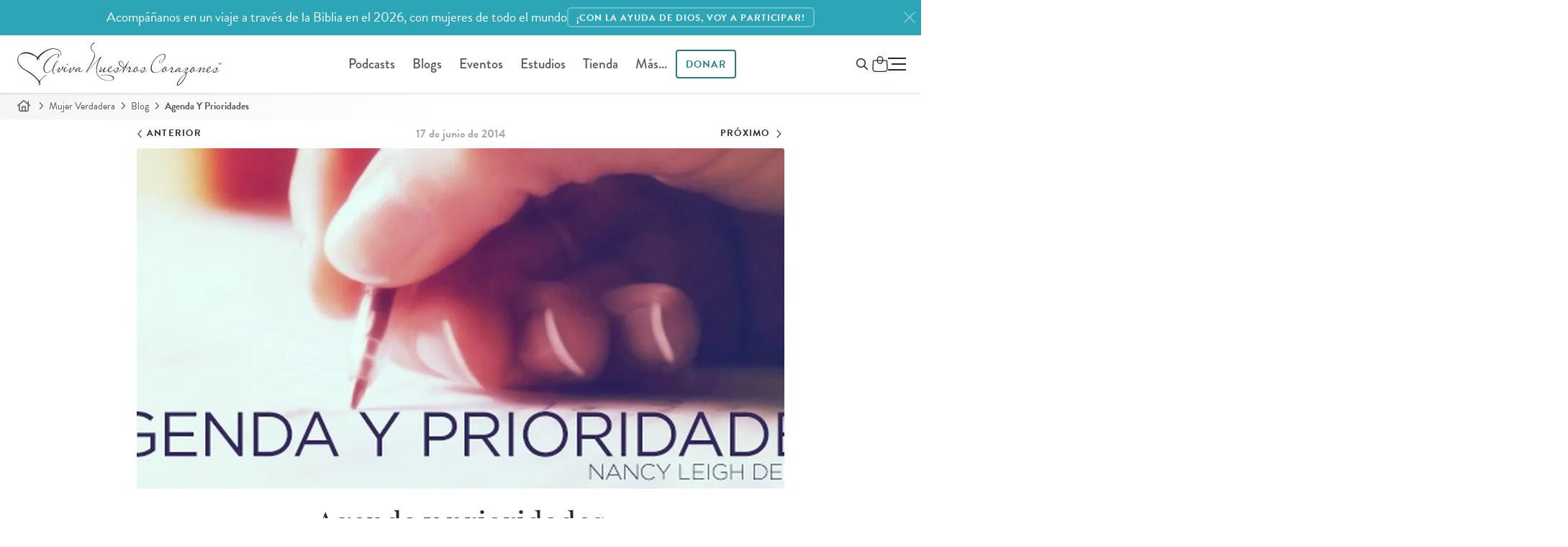

--- FILE ---
content_type: text/html; charset=utf-8
request_url: https://www.avivanuestroscorazones.com/mujer-verdadera/blog/agenda-y-prioridades/
body_size: 13142
content:
<!DOCTYPE html>


<html xmlns="http://www.w3.org/1999/xhtml" lang="es">
	<head>
		<script>
		 function testWebPSupport() {
			 const webpTestImg = new Image();
			 function testWebP(evt) {
				 const htmlTag = document.querySelector('html');
				 if (evt && evt.type === 'load' && evt.target.width === 1) {
					 htmlTag.classList.add('webp');
				 } else {
					 htmlTag.classList.add('no-webp');
				 }
			 }
			 webpTestImg.onload = testWebP;
			 webpTestImg.onerror = testWebP;
			 webpTestImg.src = '[data-uri]';
			 return webpTestImg;
		 }
		 testWebPSupport();
		</script>
  <meta http-equiv="X-UA-Compatible" content="IE=edge, IE=EmulateIE7" />
  <meta http-equiv="content-type" content="text/html; charset=utf-8" />
  <meta name="static" content="https://d3o8vwpyaorolj.cloudfront.net/static/" />
  <meta name="viewport" content="width=device-width, initial-scale=1">
  
  <meta class="elastic" name="search_rating" content="200">
  
  
  
  <title>Agenda y prioridades

|

	
		
			Mujer Verdadera Blog | Aviva Nuestros Corazones</title>
  
  <meta name="description" content="¿Que haces cuando llegan las &quot;interrupciones&quot;?">


	
		
		
			<link rel="canonical" href="https://www.avivanuestroscorazones.com/mujer-verdadera/blog/agenda-y-prioridades/">
		
	



<script type="application/ld+json">
 {
     "@context": "https://schema.org",
     "@type": "NewsArticle",
     "headline": "Agenda y prioridades",
	 
     "image": ["https://d3tbgcbuarzgxm.cloudfront.net/filer_public_thumbnails/uploads/blog/agenda_y_prioridades-_header.jpg__259x194_q90_subsampling-2.jpg"],
	 
     "datePublished": "2014-06-17T00:00:00-04:00",
     "author": [
		 
		 {"@type": "Person", "name": "Nancy DeMoss Wolgemuth", "url": "https://www.avivanuestroscorazones.com/colaboradores/nancy-demoss-wolgemuth/"}
		 
	 ]
 }
</script>



  
  
  


<meta property="og:site_name" content="Aviva Nuestros Corazones">


<meta property="og:title" content="Agenda y prioridades">
<meta property="og:image" content="https://d3tbgcbuarzgxm.cloudfront.net/uploads/blog/agenda_y_prioridades-_header.jpg">
<meta property="og:description" content="¿Que haces cuando llegan las "interrupciones"?">
<meta property="og:url" content="https://www.avivanuestroscorazones.com/mujer-verdadera/blog/agenda-y-prioridades/">

<meta property="fb:app_id" content="" />
<meta property="og:type" content="website">
<meta property="twitter:domain" content="www.avivanuestroscorazones.com">
<meta property="twitter:card" content="summary_large_image">


<meta property="twitter:title" content="Agenda y prioridades">
<meta property="twitter:description" content="¿Que haces cuando llegan las &quot;interrupciones&quot;?">
<meta property="twitter:image" content="https://d3tbgcbuarzgxm.cloudfront.net/uploads/blog/agenda_y_prioridades-_header.jpg">


<meta property="twitter:site" content="@AvivaCorazones">

  
  

<link rel="shortcut icon" type="image/png" href="https://d3o8vwpyaorolj.cloudfront.net/static/gui/favicon-32x32.3e88d611d952.png" />
<link rel="apple-touch-icon-precomposed" href="https://d3o8vwpyaorolj.cloudfront.net/static/gui/logomark-114x114.3a8acc5de5f2.png">

	<link rel="preload" href="https://d3o8vwpyaorolj.cloudfront.net/static/CACHE/css/basic-notifications.987ba2b4b9ef.css" as="style" onload="this.onload=null;this.rel='stylesheet'" />
<noscript><link rel="stylesheet" href="https://d3o8vwpyaorolj.cloudfront.net/static/CACHE/css/basic-notifications.987ba2b4b9ef.css"></noscript>



  <link rel="preconnect" href="https://d3o8vwpyaorolj.cloudfront.net/static/" crossorigin>
  <link rel="preconnect" href="https://d3tbgcbuarzgxm.cloudfront.net/" crossorigin>
  <link rel="preconnect" href="https://use.typekit.net" crossorigin>
  <link rel="preconnect" href="https://p.typekit.net" crossorigin>
  
  <link rel="stylesheet" href="https://d3o8vwpyaorolj.cloudfront.net/static/CACHE/css/base.88db3372b473.css" type="text/css" media="screen"><link rel="stylesheet" href="https://d3o8vwpyaorolj.cloudfront.net/static/CACHE/css/base.55ee53888865.css" type="text/css" media="screen and (min-width: 981px)">
  <link rel="preload" href="https://d3o8vwpyaorolj.cloudfront.net/static/CACHE/css/postera.6d7feb42f2a9.css" as="style" onload="this.onload=null;this.rel='stylesheet'" />
<noscript><link rel="stylesheet" href="https://d3o8vwpyaorolj.cloudfront.net/static/CACHE/css/postera.6d7feb42f2a9.css"></noscript>

  
<link rel="stylesheet" href="https://d3o8vwpyaorolj.cloudfront.net/static/CACHE/css/postera-content.de5fd4a683ff.css" type="text/css" media="screen">


  <link rel="preload" href="https://d3o8vwpyaorolj.cloudfront.net/static/CACHE/css/print.9650fa08245b.css" as="style" onload="this.onload=null;this.rel='stylesheet';this.media='print'" />
<noscript><link media="print" rel="stylesheet" href="https://d3o8vwpyaorolj.cloudfront.net/static/CACHE/css/print.9650fa08245b.css"></noscript>

  
  





<link rel="preload" href="https://d3o8vwpyaorolj.cloudfront.net/static/CACHE/css/blog-base.c4c2cd9d66e3.css" as="style" onload="this.onload=null;this.rel='stylesheet'" />
<noscript><link rel="stylesheet" href="https://d3o8vwpyaorolj.cloudfront.net/static/CACHE/css/blog-base.c4c2cd9d66e3.css"></noscript>



  <link rel="stylesheet" href="https://d3o8vwpyaorolj.cloudfront.net/static/CACHE/css/post-detail.77201fd22cf1.css" type="text/css">
  

  
  <link rel="stylesheet" href="https://d3o8vwpyaorolj.cloudfront.net/static/CACHE/css/tipjar.43716dc82c59.css" type="text/css" media="print">
  
  

  
  <link rel="preload" href="https://use.typekit.net/vjx4jzp.css" as="style" onload="this.onload=null;this.rel='stylesheet'" />
  
  <meta name="google-site-verification" content="gyloBcd0U07FFZ0wukQil31t47NOHgq7Rp-nFYo7pZ8" /><link rel="preload" fetchpriority="high" as="image" href="https://d3tbgcbuarzgxm.cloudfront.net/filer_public_thumbnails/uploads/blog/agenda_y_prioridades-_header.jpg__815x407_q90_crop_subsampling-2_upscale.jpg.webp" type="image/webp"><!--
    <PageMap xmlns="http://www.google.com/schemas/sitemap-pagemap/1.0"><DataObject type="document"><Attribute name="title">Agenda y prioridades</Attribute><Attribute name="author">Nancy DeMoss Wolgemuth</Attribute><Attribute name="description">¿Que haces cuando llegan las \u0022interrupciones\u0022?</Attribute><Attribute name="slug">agenda-y-prioridades</Attribute><Attribute name="date">2014-06-17</Attribute><Attribute name="date-day">17</Attribute><Attribute name="date-month">6</Attribute><Attribute name="date-year">2,014</Attribute></DataObject><DataObject type="thumbnail"><Attribute name="src" value="https://www.avivanuestroscorazones.comhttps://d3tbgcbuarzgxm.cloudfront.net/filer_public_thumbnails/uploads/blog/agenda_y_prioridades-_header.jpg__80x80_q90_subsampling-2.jpg" /><Attribute name="width" value="80" /><Attribute name="height" value="32" /></DataObject></PageMap>

  --><meta class="elastic" name="thumbnail" content="https://d3tbgcbuarzgxm.cloudfront.net/filer_public_thumbnails/uploads/blog/agenda_y_prioridades-_header.jpg__240x240_q90_subsampling-2.jpg"><meta class="elastic" name="thumbnail_webp" content="https://d3tbgcbuarzgxm.cloudfront.net/filer_public_thumbnails/uploads/blog/agenda_y_prioridades-_header.jpg__240x240_q90_subsampling-2.jpg.webp"><meta class="elastic" name="slug" content="agenda-y-prioridades"><meta class="elastic" name="date" content="2014-06-17"><meta class="elastic" name="date_day" content="17"><meta class="elastic" name="date_month" content="6"><meta class="elastic" name="date_year" content="2014"><meta class="elastic" name="description" content="¿Que haces cuando llegan las &quot;interrupciones&quot;?"><meta class="elastic" name="section" content="blog"><meta class="elastic" name="subsection" content="mujer-verdadera"><link rel="stylesheet" href="https://d3o8vwpyaorolj.cloudfront.net/static/CACHE/css/disqus-extras.531e432d1c0a.css" type="text/css" media="print"><meta class="elastic" name="content_type" content="entrada del blog"><meta class="elastic" name="pub_date" content="17 de junio de 2014">
  
  <!-- Google Tag Manager -->
  <noscript>
	  <iframe src="//www.googletagmanager.com/ns.html?id=GTM-WK2RGS"
			  height="0" width="0" style="display:none;visibility:hidden"></iframe>
  </noscript>
  <script>
   (function(w,d,s,l,i){
	   w[l]=w[l]||[];
	   w[l].push({'gtm.start': new Date().getTime(),event:'gtm.js'});
	   var f=d.getElementsByTagName(s)[0], j=d.createElement(s),dl=l!='dataLayer'?'&l='+l:'';
	   j.defer=true;
	   j.src='//www.googletagmanager.com/gtm.js?id='+i+dl;f.parentNode.insertBefore(j,f);
   })(window,document,'script','dataLayer','GTM-WK2RGS');
  </script>
  <!-- End Google Tag Manager -->
  
  

  
  <link rel="preload" href="https://d3o8vwpyaorolj.cloudfront.net/static/CACHE/css/popity.65201accd483.css" as="style" onload="this.onload=null;this.rel='stylesheet'" />
<noscript><link rel="stylesheet" href="https://d3o8vwpyaorolj.cloudfront.net/static/CACHE/css/popity.65201accd483.css"></noscript>

  

  
	
  
</head>

<body id="body" class="blog-detail lang-- content-padding main-lang--es" >
	
	

  


	<img loading="lazy" style="opacity: 0; position: absolute; top: 0; left: -1000px;" src="https://d3tbgcbuarzgxm.cloudfront.net/filer_public_thumbnails/uploads/blog/agenda_y_prioridades-_header.jpg__680x380_q90_subsampling-2.jpg" alt="" />
	

	
	


	
		



	
		

<div
  id="markup-site-notification-wow-challenge-anc"
  class="notification-div markup-site-notification"
  data-site-notification="markup-3"
  data-cookie-expire="24">
    <div class="adsliver" id="notification">
	    <span class="tablet-up">Acompáñanos en un viaje a través de la Biblia en el 2026, con mujeres de todo el mundo         </span>
      <span class="mobile-only">Acompáñanos en un viaje a través de la Biblia en el 2026, con mujeres de todo el mundo</span>
      
      <a href="https://www.avivanuestroscorazones.com/lee-la-biblia-completa/" class="btn btn-sm">
      
      <span class="tablet-up">¡Con la ayuda de Dios, voy a participar!</span>
      <span class="mobile-only">¡Con la ayuda de Dios, voy a participar!</span>
      </a>
      
      <a href="#" class="remove" title="Close" aria-label="Close"><svg class="icon-close"><use href="#x" /></svg></a>
    </div>
</div>


	

	


	
	

	
	<div class="page">
		
		
		
		<div id="main-nav" class="main-nav headroom--top" role="navigation">
			
			<div class="navbar-main-wrap page-header">
				<div class="branding">
					<a href="/" title="Aviva Nuestros Corazones" aria-label="Aviva Nuestros Corazones">
						
<svg class="logo logo--anc"><use href="#anc-logo"/></svg>

					</a>
				</div>
				
				<div class="nav nav-desktop ">
					<ul id="global-nav">
						  
<li id="parent-listen" class="dropdown">
	<a href="/podcast/">Podcasts</a>
	<ul class="dropdown-menu hidden-xs" style="display: none;">
		<li class="child descendant">
			<a href="/podcast/aviva-nuestros-corazones/">Aviva Nuestros Corazones</a>
		</li>
		<li class="child descendant">
			<a href="/podcast/mujer-verdadera-365/">Mujer Verdadera 365 Canónico</a>
		</li>
		<li class="child descendant">
			<a href="/podcast/que-amen-a-sus-hijos/">Que Amen A Sus Hijos</a>
		</li>
		<li class="child descendant">
			<a href="/podcast/mujer-verdadera-365-cronologico/">Mujer Verdadera 365 Cronológico</a>
		</li>
		<li class="child descendant">
			<a href="/podcast/joven-verdadera/">Joven Verdadera</a>
		</li>
		<li class="child descendant">
			<a href="/podcast/arraigadas/">Arraigadas</a>
		</li>
		<li class="child descendant">
			<a href="/podcast/mujer-verdadera-365-nuevo-testamento-y-salmos/">Mujer Verdadera 365 Nuevo Testamento y Salmos</a>
		</li>
		<li class="divider"></li>

		<li class="child descendant">
			<a href="/app/">App de Aviva Nuestros Corazones</a>
		</li>
		<li>
			<a href="/escuchar/">Como escuchar</a>
		</li>
		<li class="child descendant">
			<a href="/radio/listen-in-your-area/">Escuchar en la radio</a>
		</li>
	</ul>
</li>

<li id="parent-blogs" class="dropdown">
	<a href="/blogs/">Blogs</a>
	<ul class="dropdown-menu hidden-xs" style="display: none;">
		<li id="parent-online" class="child descendant">
			<a href="/maestra-verdadera/blog/">Maestra Verdadera</a>
		</li>
		<li id="parent-online" class="child descendant">
			<a href="/mujer-verdadera/blog/">Mujer Verdadera</a>
		</li>
		<li id="parent-refresh" class="child descendant">
			<a href="/joven-verdadera/blog/">Joven Verdadera</a>
		</li>
	</ul>
</li>

<li id="parent-events" class="dropdown">
	<a href="/eventos/">Eventos</a>
	<ul class="dropdown-menu hidden-xs">
		<li>
			<a href="/eventos/">Eventos</a>
		</li>
		<li>
			<a href="https://www.reviveourhearts.com/events/true-woman-25/espanol/">True Woman '25</a>
		</li>
		<li>
			<a href="/conocenos/charlistas/">Conferencistas</a>
		</li>
		<li>
			<a href="/eventos/solicitaciones-para-una-charlista/">Solicitud para una conferencista</a>
		</li>
	</ul>
</li>



<li id="parent-studies" class="dropdown">
	<a href="/estudios/">Estudios</a>
	<ul class="dropdown-menu hidden-xs" style="display: none;">
		<li id="parent-online" class="child descendant">
			<a href="/estudios/series/biblia-en-un-ano/">Biblia en un año</a>
		</li>
		<li id="parent-online" class="child descendant">
			<a href="/estudios/series/mujeres-de-la-biblia/">Mujeres de la Biblia</a>
		</li>
		<li id="parent-refresh" class="child descendant">
			<a href="/estudios/series/club-de-lectura/">Club de lectura</a>
		</li>
	</ul>
</li>

  

	<li id="parent-store" class="dropdown">
		<a href="/tienda/">Tienda</a>
		<ul class="dropdown-menu hidden-xs" style="display: none;">
			<li class="child descendant">
				<a href="/tienda/temas/">Temas</a>
			</li>
			<li class="child descendant">
				<a href="/tienda/colecciones/">Colecciones</a>
			</li>
			<li class="child descendant">
				<a href="/tienda/tipos/">Tipos</a>
			</li>
			<li class="divider"></li>
			<li class="child descendant">
				<a href="/tienda/carrito/">Carro</a>
			</li>
			<li class="child descendant">
				<a href="/tienda/caja/">Caja</a>
			</li>
		</ul>
	</li>

  <li id="parent-more">
  	<a href="#" class="open-nav">Más...</a>
  </li>
  <li id="parent-donate" class="dropdown ">
  	<a class="dropdown-toggle btn" href="/donar/">
  		Donar
  	</a>
  	<ul class="dropdown-menu hidden-xs" style="display: none;">
  		<li><a href="/donar/donaciones/">Donaciones</a></li>
  		<li><a href="/donar/colaboradores">Colaboradores</a></li>
  	</ul>
  </li>
  
					</ul>
				</div>
				
				
  <div class="nav-tools-wrap">
	  <span class="nav nav-tools">

	  	<a class="btn invisible-lg menu-donate-btn" href="/donate/">Donar</a>

			<button id="global_search_button" type="button" aria-expanded="false" aria-label="Buscar en el sitio" data-modal-open="search-modal">
				<span class="hidden">Buscar</span>
				<svg class="icon search" xmlns="http://www.w3.org/2000/svg" height="16" width="16" viewBox="0 0 512 512"><path d="M368 208A160 160 0 1 0 48 208a160 160 0 1 0 320 0zM337.1 371.1C301.7 399.2 256.8 416 208 416C93.1 416 0 322.9 0 208S93.1 0 208 0S416 93.1 416 208c0 48.8-16.8 93.7-44.9 129.1L505 471c9.4 9.4 9.4 24.6 0 33.9s-24.6 9.4-33.9 0L337.1 371.1z"/></svg>
			</button>

			<div id="" class="" data-shopping-cart>
	<a class="shopping-cart" href="/tienda/carrito/" aria-label="Shopping Cart">
		<span class="cart_amount"></span>
		<svg class="icon--shopping-bag" xmlns="http://www.w3.org/2000/svg" viewBox="0 0 16.19 16.64">
			<defs>
				<style>.sb1{fill:none;stroke:var(--text-color);stroke-miterlimit:10;}</style>
			</defs>
			<path class="sb1" d="m12.71,16.14H3.47c-1.64,0-2.97-1.36-2.97-3.04l.43-7.8c0-.4.32-.72.71-.72h12.91c.39,0,.71.32.71.72l.44,7.8c0,1.68-1.33,3.04-2.97,3.04Z"/>
			<rect class="sb1" x="5.31" y=".5" width="5.56" height="7.21" rx="2.78" ry="2.78"/>
		</svg>
	</a>
</div>


	  </span>
	  

<button class="toggle-menu p-0" role="button" aria-label="Ménu">
	<span class="hidden">Ménu</span>
	<div id="hamburger-icon" class="hamburger">
		<span></span>
		<span class="paddy"></span>
		<span></span>
	</div>
</button>

<div class="menu-wrapper">
	
	<div class="list-wrapper">
		<ul class="menu level-1">
			<li>
				<a href="/">Inicio</a>
			</li>
			<li>
				<a class="nested" aria-label="abrir menú" href="/podcasts/">Podcasts <i></i></a>
				<ul class="sub-menu level-2">
					<li>
						<a href="/podcast/">Todos los podcasts</a>
					</li>
					<li>
						<a href="/podcast/aviva-nuestros-corazones/">Aviva Nuestros Corazones</a>
					</li>
					<li>
						<a href="/podcast/mujer-verdadera-365/">Mujer Verdadera 365 Canónico</a>
					</li>
					<li>
						<a href="/podcast/que-amen-a-sus-hijos/">Que Amen A Sus Hijos</a>
					</li>
					<li>
						<a href="/podcast/mujer-verdadera-365-cronologico/">Mujer Verdadera 365 Cronológico</a>
					</li>
					<li>
						<a href="/podcast/joven-verdadera/">Joven Verdadera</a>
					</li>
					<li>
						<a href="/podcast/arraigadas/">Arraigadas</a>
					</li>

					<li>
						<a href="/podcast/mujer-verdadera-365-nuevo-testamento-y-salmos/">Mujer Verdadera 365 Nuevo Testamento y Salmos</a>
					</li>
					
					<li class="divider"></li>
					<li>
						<a href="/app/">App de Aviva Nuestros Corazones</a>
					</li>
					<li>
						<a href="/escuchar/">Como escuchar</a>
					</li>
					<li>
						<a href="/radio/listen-in-your-area/">Escuchar en la radio</a>
					</li>
				</ul>
			</li>
			
			<li>
				<a class="nested" aria-label="abrir menú" href="/blogs/">Blogs <i></i></a>
				<ul class="sub-menu level-2">
					<li>
						<a href="/blogs/">Todos los blogs</a>
					</li>
					<li><a href="/maestra-verdadera/blog/">Maestra Verdadera</a></li>
					<li><a href="/mujer-verdadera/blog/">Mujer Verdadera</a></li>
					<li><a href="/joven-verdadera/blog/">Joven Verdadera</a></li>
				</ul>
			</li>
			<li>
				<a href="/articulos/">Artículos</a>
			</li>
			<li>
				<a href="/libros/">Libros</a>
			</li>

			<li class="divider"></li>
			<li>
				<a class="nested" aria-label="abrir menú" href="/estudios/">Estudios <i></i></a>
				<ul class="sub-menu level-2">
					<li><a href="/estudios/">Todos los estudios</a>
					<li><a href="/estudios/series/biblia-en-un-ano/">Biblia en un año</a></li>
					<li><a href="/estudios/series/mujeres-de-la-biblia/">Mujeres de la Biblia</a></li>
					<li><a href="/estudios/series/club-de-lectura/">Club de lectura</a></li>
				</ul>
			</li>
			
			<li>
				<a class="nested" aria-label="abrir menú" href="/retos/">Retos <i></i></a>
				<ul class="sub-menu level-2">
					<li><a href="/retos/reto-en-la-quietud-de-su-presencia/">Reto en la quietud de Su presencia</a></li>
					<li><a href="/retos/reto-de-los-abuelos/">Reto de los abuelos</a></li>
					<li><a href="/retos/reto-de-30-dias-eligiendo-perdonar/">Reto de Elige perdonar</a></li>
					<li><a href="/retos/reto-para-animar-tu-esposo-de-30-dias/">Anima a tu esposo | Reto de 30 días</a></li>
					<li><a href="/retos/reto-de-30-dias-para-madres/">Para madres | Reto de 30 días</a></li>
					<li><a href="/retos/arraigadas-sabiduria/">Arraigadas en sabiduría | Reto de 30 días</a></li>
					<li><a href="/retos/unidas-en-un-clamor/">¡Clama!</a></li>
				</ul>
			</li>
			<li>
				<a class="nested" aria-label="abrir menú" href="/donar/">Donar <i></i></a>
				<ul class="sub-menu level-2">
					<li><a href="/donar/donaciones/">Donar ahora</a></li>
					<li><a href="/donar/">Información de donación</a></li>
					<li><a href="/donar/colaboradores">Colaboradores</a></li>
				</ul>
			</li>
			<li class="divider"></li>
			<li>
				<a class="nested" aria-label="Open Menu" href="/tienda/">Tienda <i></i></a>
				<ul class="sub-menu level-2">
					<li><a href="/tienda/">Inicio</a></li>
					<li><a href="/tienda/temas/">Temas</a></li>
					<li><a href="/tienda/colecciones/">Colecciones</a></li>
					<li><a href="/tienda/tipos/">Tipos</a></li>
					<li><a href="/tienda/carrito/">Carrito</a></li>
					<li><a href="/tienda/caja/">Caja</a></li>
				</ul>
			</li>
			<li>
				<a class="nested" aria-label="abrir menú" href="/resource-library">Recursos <i></i></a>
				<ul class="sub-menu level-2">
					<li><a href="/resource-library/">Recursos</a></li>
					<li><a href="/resource-library/topics/">Temas</a></li>
					<li><a href="/colaboradores/">Colaboradores</a></li>
					<li><a href="/retos/">Retos de 30 días</a></li>
					<li><a href="/videos/">Videos</a></li>
					<li><a href="/tienda/">Tienda</a></li>
					
					<li class="divider"></li>
					
					<li><a href="/maestra-verdadera/">Ministerio de mujeres</a></li>
					<li><a href="/joven-verdadera/">Para jóvenes</a></li>    
				</ul>
			</li>
				
			<li class="divider"></li>
			<li>
				<a class="nested" aria-label="abrir menú" href="/eventos/">Eventos <i></i></a>
				<ul class="sub-menu level-2">
					<li><a href="/eventos/">Todos los eventos</a></li>
					<li><a href="https://www.reviveourhearts.com/events/true-woman-25/espanol/">True Woman '25</a></li>
					<li><a href="/eventos/mujer-verdadera-23/">Mujer Verdadera '23</a></li>
					<li><a href="/eventos/mujer-verdadera-20/">Mujer Verdadera '20</a></li>
					<li><a href="/eventos/conferencia-mujer-verdadera17-en-busca-de-dios/">Mujer Verdadera '17</a></li>
					<li><a href="/eventos/">Eventos pasados</a></li>
					<li class="divider"></li>
					<li><a href="/conocenos/charlistas/">Conferencistas</a></li>
					<li><a href="/eventos/solicitaciones-para-una-charlista/">Solicitud para una conferencista</a></li>
				</ul>
			</li>
			<li class="parent">
				<a class="nested" aria-label="abrir menú" href="/conocenos/">Conócenos <i></i></a>
				<ul class="sub-menu level-2">
					<li><a href="/conocenos/">Conócenos</a></li>
					<li><a href="/conocenos/nancy-demoss-wolgemuth/">Nancy DeMoss Wolgemuth </a></li>
					<li><a href="/conocenos/who-we-are/">Quiénes somos</a></li>
					<li><a href="/conocenos/equipo-de-aviva-nuestros-corazones/" class="disabled">Equipo de ANC</a></li>
					<li><a href="/noticias/" class="disabled">Noticias del ministerio</a></li>
					<li><a href="/conocenos/conoce-nuestras-embajadoras/" class="disabled">Conoce nuestras embajadoras</a></li>
					<li><a href="/manifiesto/" class="disabled">Manifiesto</a></li>
					<li><a href="/conocenos/statement-of-faith/" class="disabled">Declaración de Fe</a></li>
					<li><a href="/conocenos/preguntas-frecuentes/" class="disabled">Preguntas frecuentes</a></li>
				</ul>
			</li>
			<li class="parent">
				<a href="/noticias/">Noticias del ministerio</a>
			</li>
			<li class="divider"></li>

			<li>
				<a href="/maestra-verdadera/">Ministerio de mujeres</a>
				<ul class="sub-menu level-2">
					<li>
						<a href="/embajadoras/">Embajadoras</a>
					</li>

				</ul>
			</li>
			
			<li>
				<a class="nested" aria-label="abrir menú" href="/contact-us/">Soporte <i></i></a>
        <ul class="sub-menu level-2">
          <li><a href="/conocenos/preguntas-frecuentes/">Preguntas frecuentes</a></li>
          <li><a href="/contact-us/">Contáctanos</a></li>
        </ul>
      </li>
      
				
		</ul>
	</div>
	<div class="list-wrapper">
		<button type="button" class="back-one-level">
			<svg xmlns="http://www.w3.org/2000/svg" width="20" height="20" viewBox="0 0 24 24">
				<path d="M16.67 0l2.83 2.829-9.339 9.175 9.339 9.167-2.83 2.829-12.17-11.996z" />
			</svg>
			<span>Atrás</span>
		</button>
		<div class="sub-menu-wrapper"></div>
	</div>
	<div class="list-wrapper">
		<button type="button" class="back-one-level">
			<svg xmlns="http://www.w3.org/2000/svg" width="20" height="20" viewBox="0 0 24 24">
				<path d="M16.67 0l2.83 2.829-9.339 9.175 9.339 9.167-2.83 2.829-12.17-11.996z" />
			</svg>
			<span>Atrás</span>
		</button>
		<div class="sub-menu-wrapper"></div>
	</div>
</div>
	</div>
  
  
				
			</div>
			
			
		  </div>
		  
		  
		  
		  
	  	  
		  
		  
		  
		  
		  
<nav class="breadcrumb" role="navigation">
	<span>
		<a href="/" aria-label="Inicio"><svg class="icon icon-home"><use href="#home"/></svg></a>
		<svg class="icon"><use href="#angle-right"/></svg>
	</span>

	
	
	<span>
		<a href="/mujer-verdadera/">Mujer Verdadera</a>
		<svg class="icon"><use href="#angle-right"/></svg>
	</span>
	

	
	
	<span>
		<a href="/mujer-verdadera/blog/">Blog</a>
		<svg class="icon"><use href="#angle-right"/></svg>
	</span>
	

	
	
	<span>Agenda Y Prioridades</span>
	

</nav>

		  
	  <!-- wrapper -->
	  <div id="main-wrap" class="">
		  
		  
		  <!-- main -->
		  <main id="main" role="main" class="main  one-col m-auto">
			  
			  

<!-- content -->
<section class="content">
  
  
<article>
  
  <header class="pb-0">
    <hgroup class="blog-post-header">
      <nav class="nav-date">
        
        <a href="/mujer-verdadera/blog/una-respuesta-dolorosa/" title="Una respuesta dolorosa" class="previous">
          <svg class="icon"><use href="#angle-left"/></svg>&nbsp;<span>Anterior</span>
        </a>

        <span class="date">17 de junio de 2014</span>

        
        <a href="/mujer-verdadera/blog/mis-hijos-estan-de-vacaciones-voy-enloquecer/" title="Mis hijos están de vacaciones ¡Voy a enloquecer!" class="next">
			<span>Próximo</span>&nbsp;
			<svg class="icon"><use href="#angle-right"/></svg>
        </a>
        
      </nav>

      
      <div class="entry-image entry-banner">
        <picture>
          
          <source class="img-responsive center" srcset="https://d3tbgcbuarzgxm.cloudfront.net/filer_public_thumbnails/uploads/blog/agenda_y_prioridades-_header.jpg__900x473_q90_crop_subsampling-2_upscale.jpg.webp" width="900" height="473" type="image/webp" />
          <img class="img-rounded img-responsive center" src="https://d3tbgcbuarzgxm.cloudfront.net/filer_public_thumbnails/uploads/blog/agenda_y_prioridades-_header.jpg__900x473_q90_crop_subsampling-2_upscale.jpg" width="900" height="473" alt="" />
        </picture>
      </div>
      

      

      <h1 class="text-center">Agenda y prioridades</h1>
      <div class="header-meta">
        <!-- Author(s) -->
        <span class="authors">
                
          <a href="/colaboradores/nancy-demoss-wolgemuth/">Nancy DeMoss Wolgemuth</a>
          
        </span>
        <!-- Tags -->
        

        
        <span class="pipe">|</span>
        <a href="#comments">Comentarios</a>
        
      </div>
    </hgroup>
  </header>
  

  

  <div class="entry-content" style="position: relative;">
    <!-- Social Nav -->
      

  
  
    <div class="entry-info">
      
      
    
    </div>
  

  
<div id="toolbarActions" class="toolbar-actions page-actions">
	

	<a class="telegram" href="https://simpleshare.dev/go?site=telegram&url=http%3A//www.avivanuestroscorazones.com/mujer-verdadera/blog/agenda-y-prioridades/" target="_blank" title="Compartir en Telegram">
		<svg class="icon"><use href="#telegram"/></svg>
	</a>

	<a class="facebook" href="https://simpleshare.dev/go?site=facebook&url=http%3A//www.avivanuestroscorazones.com/mujer-verdadera/blog/agenda-y-prioridades/" target="_blank" title="Compartir en Facebook" aria-label="Compartir en Facebook">
		<svg class="icon" width="18" height="18"><use href="#facebook-f"/></svg>
	</a>

	<a class="whatsapp" target="_blank" href="https://api.whatsapp.com/send?text=Te%20invito%20a%20que%20le%20des%20un%20vistazo%20a%20los%20recursos%20que%20Aviva%20Nuestros%20Corazones%20ofrece.%20%C2%A1Deseo%20que%20sean%20de%20bendici%C3%B3n%21%20https%3A//www.avivanuestroscorazones.com/mujer-verdadera/blog/agenda-y-prioridades/" title="Share on WhatsApp">
		<svg class="icon"><use href="#whatsapp"/></svg>
	</a>

	
	
	
	
	<a class="email" href="mailto:?subject=Agenda%20y%20prioridades&body=Me%20gustar%C3%ADa%20que%20vieras%20este%20recurso%20de%20Aviva%20Nuestros%20Corazones%0A%0Ahttp%3A//www.avivanuestroscorazones.com/mujer-verdadera/blog/agenda-y-prioridades/%0A%0A" title="Enviar esto">
    <svg class="icon"><use href="#email"/></svg>
	</a>
	<a class="print" href="javascript:window.print()" title="Imprimir">
    <svg class="icon"><use href="#print"/></svg>
	</a>
	
</div>




  <div class="canister">
  <blockquote>
<p>&#8220;Quieren que ayude a decorar la iglesia el s&#225;bado por la noche, pero &#161;ni siquiera puedo tener mi casa organizada! &#191;Qu&#233; debo hacer?&#8221;</p>
</blockquote>
<p><strong>Nancy Leigh DeMoss:</strong>&#160;Existen muchos libros y seminarios que tratan sobre el manejo del tiempo, pero el mejor consejo respecto a ese tema viene de Dios mismo. Estoy aprendiendo a someter mi calendario y mi agenda diaria al Se&#241;or para buscar Su voluntad con relaci&#243;n a mis prioridades.</p>
<p>Cuando llegan las interrupciones, le pido sabidur&#237;a para distinguir si vienen de &#201;l o si debo evitarlas porque se trata simplemente de distracciones. Trato de recordar Proverbios 16:3 &#8220;Encomienda tus obras al&#160;Se&#241;or, y tus prop&#243;sitos se afianzar&#225;n.&#8221;</p>
<p>Probablemente no habr&#225; suficiente tiempo en un d&#237;a para que finalices toda tu lista de asuntos pendientes. Definitivamente no habr&#225; suficiente tiempo para que satisfagas las demandas de los dem&#225;s. Pero siempre habr&#225; tiempo suficiente para hacer todo lo que se encuentra en la lista de Dios de cosas por hacer para tu d&#237;a. &#191;Cu&#225;ndo fue la &#250;ltima vez que le pediste Su direcci&#243;n?</p>
<p style="text-align: center;"><strong><span style="margin: 0px; padding: 0px; border: 0px; font-family: inherit; font-size: small; font-style: inherit; font-variant: inherit; font-weight: inherit; line-height: inherit; vertical-align: baseline;">&#160; ----&#161;D&#233;janos tu comentario y &#250;nete a la conversaci&#243;n!----</span></strong><span style="margin: 0px; padding: 0px; border: 0px; font-family: inherit; font-size: small; font-style: inherit; font-variant: inherit; font-weight: inherit; line-height: inherit; vertical-align: baseline;"><span style="margin: 0px; padding: 0px; border: 0px; font-family: inherit; font-size: inherit; font-style: inherit; font-variant: inherit; font-weight: inherit; line-height: inherit; vertical-align: baseline;"><span style="margin: 0px; padding: 0px; border: 0px; font-family: inherit; font-size: x-small; font-style: inherit; font-variant: inherit; font-weight: inherit; line-height: inherit; vertical-align: baseline;"><br /></span></span></span></p>
<p style="text-align: center;"><span style="margin: 0px; padding: 0px; border: 0px; font-family: inherit; font-size: small; font-style: inherit; font-variant: inherit; font-weight: inherit; line-height: inherit; vertical-align: baseline;"><span style="margin: 0px; padding: 0px; border: 0px; font-family: inherit; font-size: inherit; font-style: inherit; font-variant: inherit; font-weight: inherit; line-height: inherit; vertical-align: baseline;"><span style="margin: 0px; padding: 0px; border: 0px; font-family: inherit; font-size: x-small; font-style: inherit; font-variant: inherit; font-weight: inherit; line-height: inherit; vertical-align: baseline;">Este art&#237;culo procede del Ministerio Aviva Nuestros Corazones &#174; www.avivanuestroscorazones.com</span></span></span></p>
<p style="text-align: center;"><span style="margin: 0px; padding: 0px; border: 0px; font-family: inherit; font-size: x-small; font-style: inherit; font-variant: inherit; font-weight: inherit; line-height: inherit; vertical-align: baseline;">El                                            material publicado en esta     p&#225;gina    se           encuentra            disponible      para      ser               compartido         gratuitamente,  en    cuyo         caso,        agradecemos       su             integridad  al       citar   la      fuente    en          respeto a     nuestros          derechos  de         autor.<br />Queda          prohibida            toda         reproducci&#243;n  con fines           comerciales</span></p>
<p>&#160;</p>
  </div>

  

  
  

  
<div id="toolbarActions" class="toolbar-actions page-actions">
	
	<a class="facebook" href="https://simpleshare.dev/go?site=facebook&url=http%3A//www.avivanuestroscorazones.com/mujer-verdadera/blog/agenda-y-prioridades/" target="_blank">
		<svg class="icon" width="18" height="18" title="Compartir en Facebook"><use href="#facebook-f"/></svg>
	</a>

	<a class="addthis_button_twitter twitter" href="https://simpleshare.dev/go?site=twitter&url=http%3A//www.avivanuestroscorazones.com/mujer-verdadera/blog/agenda-y-prioridades/&text=%20" target="_blank">
		<svg class="icon" width="18" height="18" title="Share on Twitter"><use href="#twitter"/></svg>
	</a>
	
	
  <a class="whatsapp" target="_blank" href="https://api.whatsapp.com/send?text=Te%20invito%20a%20que%20le%20des%20un%20vistazo%20a%20los%20recursos%20que%20Aviva%20Nuestros%20Corazones%20ofrece.%20%C2%A1Deseo%20que%20sean%20de%20bendici%C3%B3n%21%20https%3A//www.avivanuestroscorazones.com/mujer-verdadera/blog/agenda-y-prioridades/" title="Share on WhatsApp">
    <svg class="icon"><use href="#whatsapp"/></svg>
  </a>

	

	
	<a class="email" href="mailto:?subject=Agenda%20y%20prioridades&body=Me%20gustar%C3%ADa%20que%20vieras%20este%20recurso%20de%20Aviva%20Nuestros%20Corazones%0A%0Ahttp%3A//www.avivanuestroscorazones.com/mujer-verdadera/blog/agenda-y-prioridades/%0A%0A">
    <svg class="icon" width="18" height="18" title="Correo electrónico"><use href="#paper-plane"/></svg>
	</a>
	<a class="print" href="javascript:window.print()">
    <svg class="icon" width="18" height="18" title="Imprimir"><use href="#print"/></svg>
	</a>

	

	

	
</div>


  <div id="tipjar">
    <div class="container">
        <h2>Ayúdanos a llegar a otras</h2>
        <p><p>Como ministerio nos esforzamos por hacer publicaciones de calidad que te ayuden a caminar con Cristo. Si hoy la autora te ha ayudado o motivado, ¿considerarías hacer una donación para apoyar nuestro blog de Mujer Verdadera?</p></p>
        <a href="/donate/blog/?tip=3" class="btn">Donar $3</a>
    </div>
</div>
  
  
  
	<footer class="author-bio">
    <h2><svg class="icon" width="30" height="30"><use href="#mug-hot"/></svg> Sobre el autor</h2>
		
		
		
		

<div class="author hide-fade-rtl">

	<div class="photo-wrap">
		
		<a href="/colaboradores/nancy-demoss-wolgemuth/" class="author-photo">
			<picture class="img-circle img-responsive">
				
				<source srcset="https://d3tbgcbuarzgxm.cloudfront.net/filer_public_thumbnails/filer_public/37/3b/373bf93e-6d82-4795-a0c5-0657ab46757b/nancy.jpg__120x120_q90_crop_subsampling-2.jpg.webp" type="image/webp" />
				<img width="120" height="120" loading="lazy" src="https://d3tbgcbuarzgxm.cloudfront.net/filer_public_thumbnails/filer_public/37/3b/373bf93e-6d82-4795-a0c5-0657ab46757b/nancy.jpg__120x120_q90_crop_subsampling-2.jpg" alt="Nancy DeMoss Wolgemuth" />
			</picture>
		</a>
		
		<ul class="author-social">
			










		</ul>
	</div>
	<div class="author-content">
		<h4><a href="/colaboradores/nancy-demoss-wolgemuth/">Nancy DeMoss Wolgemuth</a></h4>
		
		<p dir="ltr">Nancy DeMoss Wolgemuth ha tocado las vidas de millones de mujeres a través del ministerio de Aviva Nuestros Corazones y del Movimiento de Mujer Verdadera, llamando a las mujeres a un avivamiento espiritual y a la feminidad bíblica. Su amor … <a class="read-more" href="/colaboradores/nancy-demoss-wolgemuth/">leer más …</a></p>
		
	</div>
</div>
		
		
	</footer>
  

  
  <hr>
  
  
  <section class="section entry-comments" id="comments">
    <div class="text-center"><svg class="icon icon-5x"><use href="#comment"/></svg></div>
    <h2>Únete a la conversación</h2>
    


<div id="disqus_thread"></div>
<button id="disqus-trigger" class="btn">
  Ver comentarios
</button>
<script type="text/javascript">

// Prepare the trigger and target
const loadDisqusButton = document.querySelector("#disqus-trigger");

var disqus_config = function () {
  this.page.url = 'https://www.avivanuestroscorazones.com/mujer-verdadera/blog/agenda-y-prioridades/';
  this.page.identifier = 'blog.Post.1702';
};

loadDisqusButton.addEventListener("click", (e) => {
  const disqus_trigger = document.getElementById('disqus-trigger');
  const disqus_embed = document.createElement('script');
  const disqus_hook = (document.getElementsByTagName('head')[0] || document.getElementsByTagName('body')[0]);

  // Load script asynchronously only when the trigger and target exist
  if( disqus_trigger ) {
    disqus_embed.type = 'text/javascript';
    disqus_embed.async = true;
    disqus_embed.src = '//avivanuestroscorazones.disqus.com/embed.js';
    disqus_hook.appendChild(disqus_embed);
  }

  // remove the original button
  e.target.parentNode.removeChild(e.target);

}, {once: true});


</script>
<noscript>Por favor, active JavaScript para ver los <a href="https://disqus.com/?ref_noscript" rel="nofollow">comentarios  proporcionados por Disqus </a></noscript>








  </section>
  
  

	<!-- Footer Pager -->
	<div class="footer-pager duo with-media">
		<div class="prev">
			
			<div class="prev-link">
				<a href="/mujer-verdadera/blog/una-respuesta-dolorosa/" rel="prev">
					<span>Entrada anterior</span>
					<strong>Una respuesta dolorosa</strong>
					
				</a>
			</div>
			
		</div>
		<div class="next">
			
			<div class="next-link">
				<a href="/mujer-verdadera/blog/mis-hijos-estan-de-vacaciones-voy-enloquecer/" rel="prev">
					<span>Entrada siguiente</span>
					<strong>Mis hijos están de vacaciones ¡Voy a enloquecer!</strong>
					
				</a>
			</div>
			
		</div>
	</div>
	

  


	
  </div>

</article>



</section>

		  </main>
	  </div>
      
  
  

<!-- footer -->
<footer class="global-footer" id="global-footer">
  
  
  <div class="container">
    <div class="footer-navs">
      <ul class="footer-nav">
        <li><a href="/podcasts/">Podcasts</a></li>
        <li><a href="/blogs/">Blogs</a></li>
        <li><a href="/retos/">Retos</a></li>
      </ul>
      <ul class="footer-nav">
        <li><a href="/tienda/">Tienda</a></li>
        <li><a href="/app/">Aplicación</a></li>
        <li><a href="/eventos/">Eventos</a></li>
      </ul>
      <ul class="footer-nav">
        <li><a href="/contactanos/">Contáctanos</a></li>
        <li><a href="/conocenos/">Conócenos</a></li>
        <li><a href="/donate/donaciones/">Donar</a></li>
      </ul>

      <nav class="allthethings-nav">
        
        
        <a href="http://instagram.com/avivanuestroscorazones/" class="instagram badge"  aria-label="Visita Aviva Nuestros Corazones en Instagram" title="Visita Aviva Nuestros Corazones en Instagram">
          <svg class="icon"><use href="#instagram"/></svg> 
          <span>Síguenos en Instagram</span>
        </a>
        
        
        
        <a href="https://facebook.com/AvivaNuestrosCorazones/?fref=ts" class="facebook badge" aria-label="Visita Aviva Nuestros Corazones en Facebook" title="Visita Aviva Nuestros Corazones en Facebook">
          <svg class="icon"><use href="#facebook-f"/></svg> 
          <span>Síguenos en Facebook</span>
        </a>
        
        
        
				<a href="https://wa.me/https://whatsapp.com/channel/0029VaDEh9YLdQelA3hZv62A/" class="whatsapp badge" aria-label="Visit Revive Our Hearts on WhatsApp" title="Visit Revive Our Hearts on WhatsApp">
					<svg class="icon" width="18" height="18"><use href="#whatsapp"/></svg>
					<span>Connect With Us On WhatsApp</span>
				</a>
				
        
        
        <a href="https://youtube.com//c/AvivaNuestrosCorazonesOficial" class="youtube badge" aria-label="Visite o Aviva Nuestros Corazones no Youtube" title="Visite o Aviva Nuestros Corazones no YouTube">
          <svg class="icon"><use href="#youtube"/></svg> 
          <span>Aviva Nuestros Corazones @ YouTube</span>
        </a>
        
        
        
        <a href="https://open.spotify.com/show/1EghTmxVujDnwaffC8JDoH" class="spotify badge" aria-label="Visite o Aviva Nuestros Corazones no Spotify" title="Visite o Aviva Nuestros Corazones no Spotify">
          <svg class="icon"><use href="#spotify"/></svg>
          <span>Aviva Nuestros Corazones @ Spotify</span>
        </a>
        
        
        
        
        
        <a href="https://t.me/avivanuestroscorazones/" class="telegram badge" aria-label="Visita Aviva Nuestros Corazones en Telegram" title="Visita Aviva Nuestros Corazones en Telegram">
          <svg class="icon"><use href="#telegram"/></svg> 
          <span>Follow us on Telegram</span>
        </a>
        
      </nav>
    </div>
    <div class="subscription-wrap">
      <div class="subscription hide-fade-up">
        
        
        <div id="subscribe-form"></div> 

      </div>

      <svg class="logo" width="14" height="14"><use href="#anc-logo"/></svg>
    </div>


  </div>
  

  <div class="footer-address-bar">
    <div class="container">
      <address class="vcard">
        <span class="name org"><em>Aviva Nuestros Corazones</em></span>
        <span class="adr">
          <span class="street-address">
          P.O. Box 2000
          </span>
          <span class="locality">Niles</span>, <abbr class="region">MI</abbr> <span class="postal-code">49120</span>
        </span>
        
        
        
        <a href="tel:1-800-569-5959" class="tel">
          <span class="pre"><svg class="icon"><use href="#mobile"/></svg>&nbsp;1-800-569-5959</span>
        </a>
        
      </address>
    </div>
  </div>
  <section class="footer-copyright">
    <div class="container">
      <!-- p id="org-mission" class="balance">Llamando a las mujeres a libertad, plenitud y abundancia en Cristo</p -->

      <p class="credits-nav">
        &copy; 2001-2026
        <a href="/">
          <em class="pre">Aviva Nuestros Corazones</em>, una extensión de <em class="pre">Revive Our Hearts</em> Ministries</a>
        
      </p>
      <nav class="nav credits-nav">
        <ul class="list-unstyled">
          <li id="parent-privacy">
            <a href="/declaracion-de-privacidad/">Declaración de Privacidad</a>
          </li>
          <li id="parent-terms">
            <a href="/condiciones-del-servicio/">Condiciones del Servicio</a>
          </li>
          

<li id="parent-languages" class="dropdown">
  <a href="#" class="language-select btn btn-sm">Selecciona un idioma <i class="caret"></i></a>
  <ul class="dropdown-menu hidden-xs" style="display: none;">
    <li class="child descendant">
      <a href="https://reviveourhearts.co.za/">Afrikaans</a>
    </li>
    <li class="child descendant">
      <a href="https://www.belebeunsereherzen.com/">Deutsch</a>
    </li>
    <li class="child descendant">
      <a href="https://reviveourhearts.com/">English</a>
    </li>
    <li class="child descendant">
      <a href="https://avivanuestroscorazones.com/">Español</a>
    </li>
    <li class="child descendant">
      <a style="direction: rtl" href="https://delhayemanehiakon.org/">فارسی</a>
    </li>
    <li class="child descendant">
      <a href="https://www.reveillenoscoeurs.com/">Français</a>
    </li>
    <li class="child descendant">
      <a href="https://www.reviveourhearts.com/languages/it/">Italiano</a>
    </li>
    <li class="child descendant">
      <a href="https://www.reviveourhearts.com/languages/ja/">日本語</a>
    </li>
    <li class="child descendant">
      <a href="https://www.reviveourhearts.com/languages/hu/">Magyar</a>
    </li>
    <li class="child descendant">
      <a href="https://www.reviveourhearts.com/languages/nl/">Nederlands</a>
    </li>
    <li class="child descendant">
      <a href="https://www.belebeunsereherzen.com/plautdietsch/">Plautdietsch</a>
    </li>
    <li class="child descendant">
      <a href="https://avivanossoscoracoes.com/">Português</a>
    </li>
    <li class="child descendant">
      <a href="https://www.reviveourhearts.com/languages/ro/">Română</a>
    </li>
    <li class="child descendant">
      <a href="https://www.reviveourhearts.com/languages/ta/">தமிழ்</a>
    </li>
    <li class="child descendant">
      <a href="https://reviveourhearts.co.za/series/seeking-him-tsonga/">Tsonga</a>
    </li>
    <li class="child descendant">
      <a href="https://www.reviveourhearts.com/languages/tr/">Türkçe</a>
    </li>
  </ul>
</li>
        </ul>
      </nav>
      </div>
    </div>
  </section>
</footer>

  
  </div> <!-- /page -->

	

<!-- Global site tag (gtag.js) - Google Analytics -->
<script src="https://www.googletagmanager.com/gtag/js?id=G-MMQS8DLSTP" async></script>
<script>
 window.dataLayer = window.dataLayer || [];
 function gtag(){dataLayer.push(arguments);}
 gtag('js', new Date());
 
 gtag('config', 'G-MMQS8DLSTP');
 
</script>




	<template id="facebook-pixel-template">
		<script>
		 !function(f,b,e,v,n,t,s){if(f.fbq)return;n=f.fbq=function(){n.callMethod?
																	 n.callMethod.apply(n,arguments):n.queue.push(arguments)};if(!f._fbq)f._fbq=n;
			 n.push=n;n.loaded=!0;n.version='2.0';n.queue=[];t=b.createElement(e);t.defer=!0;
			 t.src=v;s=b.getElementsByTagName(e)[0];s.parentNode.insertBefore(t,s)}(window,
																					document,'script','//connect.facebook.net/en_US/fbevents.js');

		 fbq('init', '634362156768554');
		 fbq('track', "PageView");
		</script>
	</template>
	<script>
	 window.loadFBPixelCalled = false;
	 function loadFBPixel() {
		 const fbPixelLoadedEvent = new Event("fbPixelLoaded");
		 const template = document.getElementById("facebook-pixel-template")
		 document.body.appendChild(template.content);
		 console.log("Added facebook pixel script to document body", template.content);
		 window.loadFBPixelCalled = true;
		 window.dispatchEvent(fbPixelLoadedEvent);
	 }
	 window.addEventListener("DOMContentLoaded", () => {
		 ["click", "scroll", "press"].forEach((event) => {
			 document.addEventListener(event, () => {
				 if (!window.loadFBPixelCalled) { loadFBPixel(); }
			 });
		 });
		 setTimeout(() => {
			 if (!window.loadFBPixelCalled) {
				 loadFBPixel();
			 }
		 }, 5000);
	 }, {once: true});
	</script>
	<noscript><img height="1" width="1" style="display:none"
				   src="https://www.facebook.com/tr?id=634362156768554&ev=PageView&noscript=1"
			  /></noscript>




  
	

  <script crossorigin src="https://d3o8vwpyaorolj.cloudfront.net/static/CACHE/js/sv-hover-intent.09bffff612c3.js" defer></script>

  <script crossorigin src="https://d3o8vwpyaorolj.cloudfront.net/static/CACHE/js/global.86b8644bdc15.js" defer></script>

  <script crossorigin src="https://d3o8vwpyaorolj.cloudfront.net/static/CACHE/js/global.233d95055284.js" defer></script>

  
    <script crossorigin src="https://d3o8vwpyaorolj.cloudfront.net/static/CACHE/js/multilevel.133069116c47.js" defer></script>

  
  <script crossorigin src="https://d3o8vwpyaorolj.cloudfront.net/static/CACHE/js/dialogModal.24e831f3f428.js" defer></script>

  <script>
   window.STATIC_URL = "https://d3o8vwpyaorolj.cloudfront.net/static/";
   window.SITE_ACRONYM = "ANC";
   window.ENVIRONMENT = "production";
   window.RECAPTCHA_PUBLIC_KEY = "6LcESpwUAAAAAP5O8jZimSHmA-cJgCdESTKpTq0W";
   
   window.SENTRY_DSN = "https://7463c99932344f3aa09648d58d19ceb6@o442296.ingest.sentry.io/5416645";
   window.SENTRY_SAMPLE_RATE = 0.6;
   window.SITE_SENTRY_RELEASE = "401.0.1";
   window.SENTRY_TRACE = "7a01ec00cc744764ade3c387bb956381-9b316c38ad4f8265";
   window.SENTRY_BAGGAGE = "sentry-trace_id=7a01ec00cc744764ade3c387bb956381,sentry-environment=production,sentry-release=401.0.1,sentry-public_key=7463c99932344f3aa09648d58d19ceb6,sentry-org_id=442296";
   
   window.reCaptchaV3Wait = false;
   
   window.setSECodeURL = "https://www.avivanuestroscorazones.com/accounts/_set_se_code/";
  </script>
  
  <script crossorigin src="https://d3o8vwpyaorolj.cloudfront.net/static/CACHE/js/setSECode.ab403549b1f7.js"></script>

  
  
  <script type="text/javascript" src="/jsi18n/"></script>
  
  
  
  
  
  <script>
	 window.preloadSvgIconsURLS = [
		 
		 "https://d3o8vwpyaorolj.cloudfront.net/static/svg/sprite-preload-anc.3c5d4c002d29.svg", 
		 "https://d3o8vwpyaorolj.cloudfront.net/static/svg/sprite-preload.5f68975930d2.svg"
	 ];
	 window.svgIconsURLs = ["https://d3o8vwpyaorolj.cloudfront.net/static/svg/sprite.5690107a24e8.svg","https://d3o8vwpyaorolj.cloudfront.net/static/svg/sprite-anc.4b31af08ba10.svg",];
  </script>
  
<script>window.delayedScriptLoaders = window.delayedScriptLoaders || [];</script>
<script crossorigin src="https://d3o8vwpyaorolj.cloudfront.net/static/CACHE/js/delayScript.9a7bd3c583b6.js" defer></script>

<script crossorigin src="https://d3o8vwpyaorolj.cloudfront.net/static/CACHE/js/loadDelayedScripts.bf9048e7a777.js" defer></script>


  

  

  
	<script defer type="application/javascript" src="https://d3o8vwpyaorolj.cloudfront.net/static/js/app/loadBGTaggerEs.5c7553c41e52.js"></script>



	<script defer>
	 console.log("LOADING ACTIVECAMPAIGN SCRIPT");
	 (function(e,t,o,n,p,r,i){e.visitorGlobalObjectAlias=n;e[e.visitorGlobalObjectAlias]=e[e.visitorGlobalObjectAlias]||function(){(e[e.visitorGlobalObjectAlias].q=e[e.visitorGlobalObjectAlias].q||[]).push(arguments)};e[e.visitorGlobalObjectAlias].l=(new Date).getTime();r=t.createElement("script");r.src=o;r.async=true;i=t.getElementsByTagName("script")[0];i.parentNode.insertBefore(r,i)})(window,document,"https://diffuser-cdn.app-us1.com/diffuser/diffuser.js","vgo");
	 vgo('setAccount', '477720697');
	 vgo('setTrackByDefault', true);
	 
	 vgo('process');
	</script>


	<!-- web chat -->
	
	<!-- /web chat -->
	

  
		<script crossorigin src="https://d3o8vwpyaorolj.cloudfront.net/static/CACHE/js/animate.a255b3a8cad3.js"></script>

  
	
  
		<script crossorigin src="https://d3o8vwpyaorolj.cloudfront.net/static/CACHE/js/siteNotifications.76710f0705ca.js" defer></script>

	



	

	
	<dialog data-modal="search-modal" closedby="any">
		<button class="close-modal close-modal--search" aria-label="close" data-modal-close="search-modal">✕</button>
		<form action="/buscar/" class="form-search-modal">
			<div class="form-group mb-0">
				<label class="search-label hidden" for="global-search-field">Buscar en este sitio</label>
				<input type="search" name="q" class="form-control modal-search-field" placeholder="Buscar en este sitio" id="global-search-field" maxlength="128" />
			</div>
			<button class="btn" class="search-button" aria-label="Buscar">
				<svg class="icon" width="20" height="20"><use href="#search"/></svg>
			</button>
		</form>
	</dialog>
	


	
		<div id="popity-container"></div>
		<script crossorigin src="https://d3o8vwpyaorolj.cloudfront.net/static/CACHE/js/popity.661d4ff82a37.js" defer></script>
  	
	
	<script crossorigin src="https://d3o8vwpyaorolj.cloudfront.net/static/CACHE/js/footerSubscribe.107659224f94.js" defer></script>

	<script crossorigin src="https://d3o8vwpyaorolj.cloudfront.net/static/CACHE/js/handleCart.bbe351ecf398.js" defer></script>
  	


	
	

		
		
<script async defer data-pin-hover="true" data-pin-tall="true" src="//assets.pinterest.com/js/pinit.js"></script>

<script>
  window.fbAppId = '';
</script>

<script crossorigin src="https://d3o8vwpyaorolj.cloudfront.net/static/CACHE/js/%22socialToolbar%22.fab3988bb0bd.js"></script>


		
</body>
</html>


--- FILE ---
content_type: application/javascript
request_url: https://d3o8vwpyaorolj.cloudfront.net/static/CACHE/js/global.233d95055284.js
body_size: 672
content:
(()=>{var g=typeof window<"u"?window:typeof global<"u"?global:typeof globalThis<"u"?globalThis:typeof self<"u"?self:{};g.SENTRY_RELEASE={id:"63c907ce58f0561e5d643a3a76cd3c3d134a1e77"};(function(){var t=typeof window<"u"?window:typeof global<"u"?global:typeof globalThis<"u"?globalThis:typeof self<"u"?self:{};t._sentryModuleMetadata=t._sentryModuleMetadata||{},function(){var e,n=new t.Error().stack,o=t._sentryModuleMetadata[n]||{},r={"_sentryBundlerPluginAppKey:roh-js-app":!0},a={};for(e in o)o.hasOwnProperty(e)&&(a[e]=o[e]);for(e in r)r.hasOwnProperty(e)&&(a[e]=r[e]);t._sentryModuleMetadata[n]=a}()})();typeof window.gettext>"u"&&(window.gettext=t=>t);typeof window.ngettext>"u"&&(window.ngettext=(t,e,n)=>n>1?e:t);typeof window.npgettext>"u"&&(window.npgettext=(t,e,n,o)=>o>1?n:e);typeof window.interpolate>"u"&&(window.interpolate=(t,e,n)=>t.replace(/%s/g,()=>String(e.shift())));var l=document.querySelector("#parent-accounts > a");l&&l.addEventListener("click",t=>{t.preventDefault(),window.innerWidth<990&&t.target.closest("#parent-accounts")?.querySelector(".dropdown-menu")?.classList.toggle("show")});document.addEventListener("lazybeforeunveil",t=>{let e=t.target,n=e.getAttribute("data-bg");n&&(e.style.backgroundImage=`url(${n})`)},{passive:!0});var i=document.querySelector("div[data-type='canada-shipping-notice']"),d=document.getElementById("formtools_country")||document.getElementById("id_country");document.addEventListener("DOMContentLoaded",()=>{i&&d&&(i.hidden=!0,d.addEventListener("change",t=>{let e=t.target;i.hidden=e.value!=="CA"}))});var s=document.querySelector("#parent-languages a.language-select");s?.addEventListener("click",t=>{t.preventDefault();let e=s.nextElementSibling;e&&e.classList.contains("dropdown-menu")&&e.classList.toggle("show"),t.stopPropagation()});var w=void 0;})();
//# sourceMappingURL=tmp1zeafw23.js.map
;

--- FILE ---
content_type: application/javascript
request_url: https://d3o8vwpyaorolj.cloudfront.net/static/CACHE/js/multilevel.133069116c47.js
body_size: 2273
content:
(()=>{var ne=Object.create;var X=Object.defineProperty;var oe=Object.getOwnPropertyDescriptor;var ie=Object.getOwnPropertyNames;var se=Object.getPrototypeOf,re=Object.prototype.hasOwnProperty;var le=(t,e)=>()=>(t&&(e=t(t=0)),e);var ae=(t,e)=>()=>(e||t((e={exports:{}}).exports,e),e.exports);var ce=(t,e,n,o)=>{if(e&&typeof e=="object"||typeof e=="function")for(let c of ie(e))!re.call(t,c)&&c!==n&&X(t,c,{get:()=>e[c],enumerable:!(o=oe(e,c))||o.enumerable});return t};var de=(t,e,n)=>(n=t!=null?ne(se(t)):{},ce(e||!t||!t.__esModule?X(n,"default",{value:t,enumerable:!0}):n,t));var ue,u=le(()=>{ue=typeof window<"u"?window:typeof global<"u"?global:typeof globalThis<"u"?globalThis:typeof self<"u"?self:{};ue.SENTRY_RELEASE={id:"63c907ce58f0561e5d643a3a76cd3c3d134a1e77"}});var I=ae((ge,S)=>{"use strict";u();var x=Object.assign||function(t){for(var e,n=1;n<arguments.length;n++)for(var o in e=arguments[n],e)Object.prototype.hasOwnProperty.call(e,o)&&(t[o]=e[o]);return t},T=function(t,e){if(t){typeof window<"u"&&function(){function i(r,d){d=d||{bubbles:!1,cancelable:!1,detail:void 0};var g=document.createEvent("CustomEvent");return g.initCustomEvent(r,d.bubbles,d.cancelable,d.detail),g}return typeof window.CustomEvent!="function"&&(i.prototype=window.Event.prototype,void(window.CustomEvent=i))}(),e||(e={}),e=x({},{minHorizontal:10,minVertical:10,deltaHorizontal:3,deltaVertical:5,preventScroll:!1,lockAxis:!0,touch:!0,mouse:!0},e);var n=[],o=!1,c=function(){o=!0},h=function(i){o=!1,C(i)},D=function(i){o&&(i.changedTouches=[{clientX:i.clientX,clientY:i.clientY}],q(i))};e.mouse&&(t.addEventListener("mousedown",c),t.addEventListener("mouseup",h),t.addEventListener("mousemove",D));var C=function(i){var r=Math.abs,d=Math.max,g=Math.min;if(n.length){for(var E=typeof TouchEvent=="function"&&i instanceof TouchEvent,l=[],a=[],s={top:!1,right:!1,bottom:!1,left:!1},y=0;y<n.length;y++)l.push(n[y].x),a.push(n[y].y);var A=l[0],H=l[l.length-1],_=a[0],P=a[a.length-1],B={x:[A,H],y:[_,P]};if(1<n.length){var Z={detail:x({touch:E,target:i.target},B)},$=new CustomEvent("swiperelease",Z);t.dispatchEvent($)}var w=l[0]-l[l.length-1],m="none";m=0<w?"left":"right";var f,V=g.apply(Math,l),z=d.apply(Math,l);if(r(w)>=e.minHorizontal&&(m=="left"?(f=r(V-l[l.length-1]),f<=e.deltaHorizontal&&(s.left=!0)):m=="right"&&(f=r(z-l[l.length-1]),f<=e.deltaHorizontal&&(s.right=!0))),w=a[0]-a[a.length-1],m="none",m=0<w?"top":"bottom",V=g.apply(Math,a),z=d.apply(Math,a),r(w)>=e.minVertical&&(m=="top"?(f=r(V-a[a.length-1]),f<=e.deltaVertical&&(s.top=!0)):m=="bottom"&&(f=r(z-a[a.length-1]),f<=e.deltaVertical&&(s.bottom=!0))),n=[],s.top||s.right||s.bottom||s.left){e.lockAxis&&((s.left||s.right)&&r(A-H)>r(_-P)?s.top=s.bottom=!1:(s.top||s.bottom)&&r(A-H)<r(_-P)&&(s.left=s.right=!1));var j={detail:x({directions:s,touch:E,target:i.target},B)},ee=new CustomEvent("swipe",j);t.dispatchEvent(ee)}else{var te=new CustomEvent("swipecancel",{detail:x({touch:E,target:i.target},B)});t.dispatchEvent(te)}}},q=function(i){var r=i.changedTouches[0];if(n.push({x:r.clientX,y:r.clientY}),1<n.length){var d=n[0].x,g=n[n.length-1].x,E=n[0].y,l=n[n.length-1].y,a={detail:{x:[d,g],y:[E,l],touch:typeof TouchEvent=="function"&&i instanceof TouchEvent,target:i.target}},s=new CustomEvent("swiping",a),y=e.preventScroll===!0||typeof e.preventScroll=="function"&&e.preventScroll(s);y&&i.preventDefault(),t.dispatchEvent(s)}},O=!1;try{var Y=Object.defineProperty({},"passive",{get:function(){O={passive:!e.preventScroll}}});window.addEventListener("testPassive",null,Y),window.removeEventListener("testPassive",null,Y)}catch{}return e.touch&&(t.addEventListener("touchmove",q,O),t.addEventListener("touchend",C)),{off:function(){t.removeEventListener("touchmove",q,O),t.removeEventListener("touchend",C),t.removeEventListener("mousedown",c),t.removeEventListener("mouseup",h),t.removeEventListener("mousemove",D)}}}};typeof S<"u"&&typeof S.exports<"u"?(S.exports=T,S.exports.default=T):typeof define=="function"&&define.amd?define([],function(){return T}):window.SwipeListener=T});u();u();(function(){var t=typeof window<"u"?window:typeof global<"u"?global:typeof globalThis<"u"?globalThis:typeof self<"u"?self:{};t._sentryModuleMetadata=t._sentryModuleMetadata||{},function(){var e,n=new t.Error().stack,o=t._sentryModuleMetadata[n]||{},c={"_sentryBundlerPluginAppKey:roh-js-app":!0},h={};for(e in o)o.hasOwnProperty(e)&&(h[e]=o[e]);for(e in c)c.hasOwnProperty(e)&&(h[e]=c[e]);t._sentryModuleMetadata[n]=h}()})();u();var Q=de(I()),R=document.querySelectorAll(".open-nav"),L=document.querySelector(".page-header"),pe=document.querySelector("body"),N=document.getElementById("hamburger-icon"),k=L?.querySelector(".toggle-menu"),v=L?.querySelector(".menu-wrapper"),K=L?.querySelectorAll(".level-1 > li > .nested"),b=L?.querySelector(".list-wrapper:nth-child(2)"),W=L?.querySelector(".list-wrapper:nth-child(3)"),F=L?.querySelectorAll(".back-one-level"),G=b?.querySelector(".sub-menu-wrapper"),J=W?.querySelector(".sub-menu-wrapper"),p="is-visible",M="is-active";R.length>0&&R.forEach(t=>{t.addEventListener("click",e=>{e.preventDefault(),v?.classList.add(p),N.classList.add("open")})});var he=(0,Q.default)(v);v&&v.addEventListener("swipe",t=>{t.detail.directions.right&&(v?.classList.toggle(p),N.classList.toggle("open"))});k&&k.addEventListener("click",function(){if(v?.classList.toggle(p),N.classList.toggle("open"),pe.classList.toggle("menu-open"),!this.classList.contains(p)&&(b?.classList.remove(p),W?.classList.remove(p),v)){let t=v.querySelectorAll("a")||[];for(let e of t)e.classList.remove(M)}});if(K)for(let t of K)t.addEventListener("click",function(e){let n=t.nextElementSibling;if(n){e.preventDefault(),this.classList.add(M);let o=n.cloneNode(!0);G.innerHTML="",G.append(o),b.classList.add(p)}window.scrollTo({top:0,left:0,behavior:"smooth"})});b&&b.addEventListener("click",function(t){let e=t.target;if(e.tagName.toLowerCase()==="a"&&e.nextElementSibling){let n=e.nextElementSibling;t.preventDefault(),e.classList.add(M);let o=n.cloneNode(!0);J.innerHTML="",J.append(o),W.classList.add(p)}});if(F)for(let t of F)t.addEventListener("click",e=>{let n=e.target.closest(".list-wrapper");if(n!==null){n.classList.remove(p);for(let o of n.previousElementSibling.getElementsByClassName(M))o.classList.remove(M)}});var Ee=void 0;})();
//# sourceMappingURL=tmpdg7mmj14.js.map
;

--- FILE ---
content_type: application/javascript
request_url: https://d3o8vwpyaorolj.cloudfront.net/static/CACHE/js/%22socialToolbar%22.fab3988bb0bd.js
body_size: 620
content:
(()=>{var c=Object.create;var u=Object.defineProperty;var g=Object.getOwnPropertyDescriptor;var h=Object.getOwnPropertyNames;var b=Object.getPrototypeOf,M=Object.prototype.hasOwnProperty;var _=(t,e)=>()=>(t&&(e=t(t=0)),e);var m=(t,e)=>()=>(e||t((e={exports:{}}).exports,e),e.exports),E=(t,e)=>{for(var n in e)u(t,n,{get:e[n],enumerable:!0})},f=(t,e,n,l)=>{if(e&&typeof e=="object"||typeof e=="function")for(let o of h(e))!M.call(t,o)&&o!==n&&u(t,o,{get:()=>e[o],enumerable:!(l=g(e,o))||l.enumerable});return t},d=(t,e,n)=>(f(t,e,"default"),n&&f(n,e,"default")),p=(t,e,n)=>(n=t!=null?c(b(t)):{},f(e||!t||!t.__esModule?u(n,"default",{value:t,enumerable:!0}):n,t));var v,i=_(()=>{v=typeof window<"u"?window:typeof global<"u"?global:typeof globalThis<"u"?globalThis:typeof self<"u"?self:{};v.SENTRY_RELEASE={id:"63c907ce58f0561e5d643a3a76cd3c3d134a1e77"}});var s=m(()=>{i();var y=document.querySelector("#toolbarActions a.twitter");y&&y.addEventListener("click",function(t){t.preventDefault(),window.open(this.href,"name","height=300,width=450")})});var a={};E(a,{default:()=>T});i();i();(function(){var t=typeof window<"u"?window:typeof global<"u"?global:typeof globalThis<"u"?globalThis:typeof self<"u"?self:{};t._sentryModuleMetadata=t._sentryModuleMetadata||{},function(){var e,n=new t.Error().stack,l=t._sentryModuleMetadata[n]||{},o={"_sentryBundlerPluginAppKey:roh-js-app":!0},r={};for(e in l)l.hasOwnProperty(e)&&(r[e]=l[e]);for(e in o)o.hasOwnProperty(e)&&(r[e]=o[e]);t._sentryModuleMetadata[n]=r}()})();var w=p(s());d(a,p(s()));var T=w.default;})();
//# sourceMappingURL=tmpt3uf7mgg.js.map
;

--- FILE ---
content_type: application/javascript
request_url: https://d3o8vwpyaorolj.cloudfront.net/static/CACHE/js/siteNotifications.76710f0705ca.js
body_size: 1746
content:
(()=>{var M=(e,t)=>()=>(e&&(t=e(e=0)),t);var D=(e,t)=>()=>(t||e((t={exports:{}}).exports,t),t.exports);var k,c=M(()=>{k=typeof window<"u"?window:typeof global<"u"?global:typeof globalThis<"u"?globalThis:typeof self<"u"?self:{};k.SENTRY_RELEASE={id:"63c907ce58f0561e5d643a3a76cd3c3d134a1e77"}});var m=D((w,v)=>{c();(function(e,t){typeof w=="object"&&typeof v<"u"?v.exports=t():typeof define=="function"&&define.amd?define(t):(e=typeof globalThis<"u"?globalThis:e||self,function(){var o=e.Cookies,d=e.Cookies=t();d.noConflict=function(){return e.Cookies=o,d}}())})(w,function(){"use strict";function e(n){for(var a=1;a<arguments.length;a++){var u=arguments[a];for(var p in u)n[p]=u[p]}return n}var t={read:function(n){return n[0]==='"'&&(n=n.slice(1,-1)),n.replace(/(%[\dA-F]{2})+/gi,decodeURIComponent)},write:function(n){return encodeURIComponent(n).replace(/%(2[346BF]|3[AC-F]|40|5[BDE]|60|7[BCD])/g,decodeURIComponent)}};function o(n,a){function u(r,f,i){if(!(typeof document>"u")){i=e({},a,i),typeof i.expires=="number"&&(i.expires=new Date(Date.now()+i.expires*864e5)),i.expires&&(i.expires=i.expires.toUTCString()),r=encodeURIComponent(r).replace(/%(2[346B]|5E|60|7C)/g,decodeURIComponent).replace(/[()]/g,escape);var s="";for(var l in i)i[l]&&(s+="; "+l,i[l]!==!0&&(s+="="+i[l].split(";")[0]));return document.cookie=r+"="+n.write(f,r)+s}}function p(r){if(!(typeof document>"u"||arguments.length&&!r)){for(var f=document.cookie?document.cookie.split("; "):[],i={},s=0;s<f.length;s++){var l=f[s].split("="),T=l.slice(1).join("=");try{var g=decodeURIComponent(l[0]);if(i[g]=n.read(T,g),r===g)break}catch{}}return r?i[r]:i}}return Object.create({set:u,get:p,remove:function(r,f){u(r,"",e({},f,{expires:-1}))},withAttributes:function(r){return o(this.converter,e({},this.attributes,r))},withConverter:function(r){return o(e({},this.converter,r),this.attributes)}},{attributes:{value:Object.freeze(a)},converter:{value:Object.freeze(n)}})}var d=o(t,{path:"/"});return d})});c();c();(function(){var e=typeof window<"u"?window:typeof global<"u"?global:typeof globalThis<"u"?globalThis:typeof self<"u"?self:{};e._sentryModuleMetadata=e._sentryModuleMetadata||{},function(){var t,o=new e.Error().stack,d=e._sentryModuleMetadata[o]||{},n={"_sentryBundlerPluginAppKey:roh-js-app":!0},a={};for(t in d)d.hasOwnProperty(t)&&(a[t]=d[t]);for(t in n)n.hasOwnProperty(t)&&(a[t]=n[t]);e._sentryModuleMetadata[o]=a}()})();c();c();typeof window.gettext>"u"&&(window.gettext=function(e){return e});typeof window.ngettext>"u"&&(window.ngettext=function(e,t,o){return o>1?t:e});typeof window.pgettext>"u"&&(window.pgettext=function(e,t){return t});c();function h(e){function t(n){return n<10?"0"+n:n}let o=["Sun","Mon","Tue","Wed","Thu","Fri","Sat"],d=["Jan","Feb","Mar","Apr","May","Jun","Jul","Aug","Sep","Oct","Nov","Dec"];return""+o[e.getUTCDay()]+", "+t(e.getUTCDate())+"-"+d[e.getUTCMonth()]+"-"+e.getUTCFullYear()+" "+t(e.getUTCHours())+":"+t(e.getUTCMinutes())+":"+t(e.getUTCSeconds())+" GMT"}var S=m(),U=document.querySelector(".remove"),y=document.querySelector(".notification-div").dataset.siteNotification,C=document.querySelector("span.countdown");function E(){S.get(`notification-${y}`)||document.querySelector("#notification").classList.add("active")}function L(e){e.preventDefault();let t=document.querySelector(`div[data-site-notification="${y}"]`).dataset.cookieExpire;t=parseInt(t)?parseInt(t):24;let o=new Date;o.setHours(o.getHours()+t);let d=h(o);document.cookie=`notification-${y}=hide; expires=${d}; path=/`,e.target.closest("div.active").classList.remove("active")}function I(e){let t=new Date(e.dataset.countdownExpire).getTime();function o(){let d=new Date().getTime(),n=t-d;if(n<0){e.innerHTML="0 days 0 hours 0 min";return}let a=Math.floor(n/(1e3*60*60*24)),u=Math.floor(n%(1e3*60*60*24)/(1e3*60*60)),p=Math.floor(n%(1e3*60*60)/(1e3*60)),r=window.pgettext("countdown","d"),f=window.pgettext("countdown","h"),i=window.pgettext("countdown","m");return e.innerHTML=`${a}${r} ${u}${f} ${p}${i}`,!0}o(),setInterval(o,1e3)}document.addEventListener("DOMContentLoaded",E,{once:!0});U.addEventListener("click",L,{once:!0});C&&I(C);var J=void 0;})();
/*! Bundled license information:

js-cookie/dist/js.cookie.js:
  (*! js-cookie v3.0.5 | MIT *)
*/
//# sourceMappingURL=tmpn1eyy00j.js.map
;

--- FILE ---
content_type: application/javascript
request_url: https://d3o8vwpyaorolj.cloudfront.net/static/CACHE/js/delayScript.9a7bd3c583b6.js
body_size: 672
content:
(()=>{var w=Object.create;var u=Object.defineProperty;var g=Object.getOwnPropertyDescriptor;var M=Object.getOwnPropertyNames;var b=Object.getPrototypeOf,E=Object.prototype.hasOwnProperty;var h=(o,e)=>()=>(o&&(e=o(o=0)),e);var m=(o,e)=>()=>(e||o((e={exports:{}}).exports,e),e.exports),L=(o,e)=>{for(var d in e)u(o,d,{get:e[d],enumerable:!0})},s=(o,e,d,l)=>{if(e&&typeof e=="object"||typeof e=="function")for(let n of M(e))!E.call(o,n)&&n!==d&&u(o,n,{get:()=>e[n],enumerable:!(l=g(e,n))||l.enumerable});return o},a=(o,e,d)=>(s(o,e,"default"),d&&s(d,e,"default")),c=(o,e,d)=>(d=o!=null?w(b(o)):{},s(e||!o||!o.__esModule?u(d,"default",{value:o,enumerable:!0}):d,o));var _,r=h(()=>{_=typeof window<"u"?window:typeof global<"u"?global:typeof globalThis<"u"?globalThis:typeof self<"u"?self:{};_.SENTRY_RELEASE={id:"63c907ce58f0561e5d643a3a76cd3c3d134a1e77"}});var p=m(()=>{r();window.delayedScriptLoaders=window.delayedScriptLoaders||[];var v=["click","scroll","press"],i={};document.addEventListener("DOMContentLoaded",()=>{for(let o of window.delayedScriptLoaders){let e=btoa(o.toString());i[e]=!1,setTimeout(()=>{i[e]||(o(),i[e]=!0)},5e3),v.forEach(d=>{document.addEventListener(d,()=>{i[e]||(o(),i[e]=!0)})})}},{once:!0})});var t={};L(t,{default:()=>S});r();r();(function(){var o=typeof window<"u"?window:typeof global<"u"?global:typeof globalThis<"u"?globalThis:typeof self<"u"?self:{};o._sentryModuleMetadata=o._sentryModuleMetadata||{},function(){var e,d=new o.Error().stack,l=o._sentryModuleMetadata[d]||{},n={"_sentryBundlerPluginAppKey:roh-js-app":!0},f={};for(e in l)l.hasOwnProperty(e)&&(f[e]=l[e]);for(e in n)n.hasOwnProperty(e)&&(f[e]=n[e]);o._sentryModuleMetadata[d]=f}()})();var y=c(p());a(t,c(p()));var S=y.default;})();
//# sourceMappingURL=tmp2wa0wimd.js.map
;

--- FILE ---
content_type: application/javascript
request_url: https://d3o8vwpyaorolj.cloudfront.net/static/CACHE/js/animate.a255b3a8cad3.js
body_size: 788
content:
(()=>{var w=Object.create;var c=Object.defineProperty;var b=Object.getOwnPropertyDescriptor;var v=Object.getOwnPropertyNames;var p=Object.getPrototypeOf,m=Object.prototype.hasOwnProperty;var L=(s,e)=>()=>(s&&(e=s(s=0)),e);var O=(s,e)=>()=>(e||s((e={exports:{}}).exports,e),e.exports),E=(s,e)=>{for(var t in e)c(s,t,{get:e[t],enumerable:!0})},l=(s,e,t,d)=>{if(e&&typeof e=="object"||typeof e=="function")for(let r of v(e))!m.call(s,r)&&r!==t&&c(s,r,{get:()=>e[r],enumerable:!(d=b(e,r))||d.enumerable});return s},o=(s,e,t)=>(l(s,e,"default"),t&&l(t,e,"default")),g=(s,e,t)=>(t=s!=null?w(p(s)):{},l(e||!s||!s.__esModule?c(t,"default",{value:s,enumerable:!0}):t,s));var I,n=L(()=>{I=typeof window<"u"?window:typeof global<"u"?global:typeof globalThis<"u"?globalThis:typeof self<"u"?self:{};I.SENTRY_RELEASE={id:"63c907ce58f0561e5d643a3a76cd3c3d134a1e77"}});var f=O(()=>{n();var T=document.querySelectorAll(".hide-fade-up"),M=new IntersectionObserver(s=>{s.forEach(e=>{e.isIntersecting?e.target.classList.add("show-fade-up"):e.target.classList.remove("show-fade-up"),e.isIntersecting?e.target.classList.add("show-fade-ltr"):e.target.classList.remove("show-fade-ltr")})});T.forEach(s=>M.observe(s));var A=document.querySelectorAll(".hide-fade-ltr"),S=new IntersectionObserver(s=>{s.forEach(e=>{e.isIntersecting?e.target.classList.add("show-fade-ltr"):e.target.classList.remove("show-fade-ltr")})});A.forEach(s=>S.observe(s));var y=document.querySelectorAll(".hide-fade-rtl"),_=new IntersectionObserver(s=>{s.forEach(e=>{e.isIntersecting?e.target.classList.add("show-fade-rtl"):e.target.classList.remove("show-fade-rtl")})});y.forEach(s=>_.observe(s));var q=document.querySelectorAll(".hide-fade-in"),R=new IntersectionObserver(s=>{s.forEach(e=>{e.isIntersecting?e.target.classList.add("show-fade-in"):e.target.classList.remove("show-fade-in")})});q.forEach(s=>R.observe(s));var P=document.querySelectorAll(".hide-grow-in"),x=new IntersectionObserver(s=>{s.forEach(e=>{e.isIntersecting?e.target.classList.add("show-grow-in"):e.target.classList.remove("show-grow-in")})});P.forEach(s=>x.observe(s));var F=document.querySelectorAll(".animate-once"),h=new IntersectionObserver(s=>{s.forEach(e=>{e.isIntersecting&&(e.target.classList.add("animate"),h.unobserve(e.target))})});F.forEach(s=>h.observe(s))});var a={};E(a,{default:()=>U});n();n();(function(){var s=typeof window<"u"?window:typeof global<"u"?global:typeof globalThis<"u"?globalThis:typeof self<"u"?self:{};s._sentryModuleMetadata=s._sentryModuleMetadata||{},function(){var e,t=new s.Error().stack,d=s._sentryModuleMetadata[t]||{},r={"_sentryBundlerPluginAppKey:roh-js-app":!0},i={};for(e in d)d.hasOwnProperty(e)&&(i[e]=d[e]);for(e in r)r.hasOwnProperty(e)&&(i[e]=r[e]);s._sentryModuleMetadata[t]=i}()})();var u=g(f());o(a,g(f()));var U=u.default;})();
//# sourceMappingURL=tmpbfojeseh.js.map
;

--- FILE ---
content_type: application/javascript
request_url: https://d3o8vwpyaorolj.cloudfront.net/static/CACHE/js/sv-hover-intent.09bffff612c3.js
body_size: 913
content:
(()=>{var Y=Object.create;var b=Object.defineProperty;var O=Object.getOwnPropertyDescriptor;var S=Object.getOwnPropertyNames;var X=Object.getPrototypeOf,L=Object.prototype.hasOwnProperty;var k=(t,e)=>()=>(t&&(e=t(t=0)),e);var P=(t,e)=>()=>(e||t((e={exports:{}}).exports,e),e.exports),V=(t,e)=>{for(var n in e)b(t,n,{get:e[n],enumerable:!0})},T=(t,e,n,i)=>{if(e&&typeof e=="object"||typeof e=="function")for(let a of S(e))!L.call(t,a)&&a!==n&&b(t,a,{get:()=>e[a],enumerable:!(i=O(e,a))||i.enumerable});return t},f=(t,e,n)=>(T(t,e,"default"),n&&T(n,e,"default")),x=(t,e,n)=>(n=t!=null?Y(X(t)):{},T(e||!t||!t.__esModule?b(n,"default",{value:t,enumerable:!0}):n,t));var D,u=k(()=>{D=typeof window<"u"?window:typeof global<"u"?global:typeof globalThis<"u"?globalThis:typeof self<"u"?self:{};D.SENTRY_RELEASE={id:"63c907ce58f0561e5d643a3a76cd3c3d134a1e77"}});var g=P(()=>{u();SV=window.SV||{};SV.HoverIntent=function(){return function(t,e){let n={exitDelay:400,interval:100,sensitivity:7},i={},a,d,p,v,m,y,w,A=function(l,r){for(let o in r)l[o]=r[o];return l},_=function(l){a=l.pageX,d=l.pageY},M=function(l){let r=p-a,o=v-d;if(Math.sqrt(r*r+o*o)<i.sensitivity){clearTimeout(w);for(let E of m)E.isActive&&(i.onExit(E),E.isActive=!1);i.onEnter(l),l.isActive=!0}else p=a,v=d,y=setTimeout(function(){M(l)},i.interval)};(function(l,r){if(!r||!r.onEnter||!r.onExit)throw"onEnter and onExit callbacks must be provided";i=A(n,r),m=l;for(let o of m)o.isActive=!1,o.addEventListener("mousemove",_),o.addEventListener("mouseenter",function(c){if(p=c.pageX,v=c.pageY,o.isActive){clearTimeout(w);return}y=setTimeout(function(){M(o)},i.interval)}),o.addEventListener("mouseleave",function(c){clearTimeout(y),o.isActive&&(w=setTimeout(function(){i.onExit(o),o.isActive=!1},i.exitDelay))})})(t,e)}}()});var s={};V(s,{default:()=>R});u();u();(function(){var t=typeof window<"u"?window:typeof global<"u"?global:typeof globalThis<"u"?globalThis:typeof self<"u"?self:{};t._sentryModuleMetadata=t._sentryModuleMetadata||{},function(){var e,n=new t.Error().stack,i=t._sentryModuleMetadata[n]||{},a={"_sentryBundlerPluginAppKey:roh-js-app":!0},d={};for(e in i)i.hasOwnProperty(e)&&(d[e]=i[e]);for(e in a)a.hasOwnProperty(e)&&(d[e]=a[e]);t._sentryModuleMetadata[n]=d}()})();var h=x(g());f(s,x(g()));var R=h.default;})();
//# sourceMappingURL=tmpvn7dfqlh.js.map
;

--- FILE ---
content_type: application/javascript
request_url: https://prism.app-us1.com/?a=477720697&u=https%3A%2F%2Fwww.avivanuestroscorazones.com%2Fmujer-verdadera%2Fblog%2Fagenda-y-prioridades%2F
body_size: 126
content:
window.visitorGlobalObject=window.visitorGlobalObject||window.prismGlobalObject;window.visitorGlobalObject.setVisitorId('45387f8a-90cc-463e-97c0-25da74f3839b', '477720697');window.visitorGlobalObject.setWhitelistedServices('tracking', '477720697');